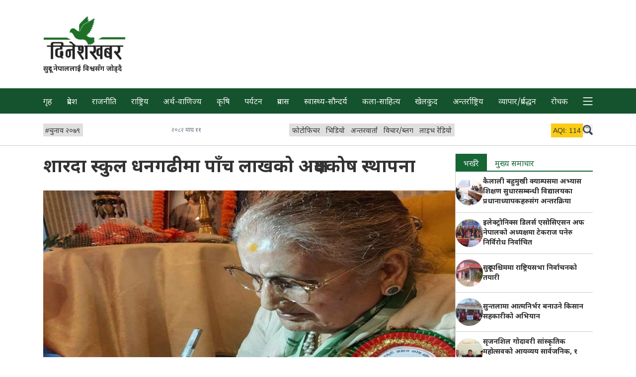

--- FILE ---
content_type: text/javascript
request_url: https://dineshkhabar.com/sites/all/themes/dinesh/js/scripts.js
body_size: 1846
content:
(($, _) => {
  
  $(document).on('DOMContentLoaded', () => {
  
    $('.js-hide').addClass('hidden');
    $('.js-display').removeClass('hidden');

  //  _.qSA('img').forEach(function(img){
  // 	  img.onerror = function(){this.style.display='none'};
  //  });

    let isLG = false, isXL = false;
    isLG = window.matchMedia('(min-width: 768px)').matches;
    isXL = window.matchMedia('(min-width: 1280px)').matches;

    const { currentPath, baseUrl, currentUrl, isNodePage, nodeId, isFront } = _.qS('body').dataset;
    const head = _.qS('head');

    /* -- START -- Adding Inline Ads between paragraphs -- START -- */
    const parentDiv = _.qS('.article_body .field-item.even');
    if (parentDiv !== null) {
      const paragraphs = _.qSA('.article_body .field-item.even > p');
      for (let i = 1; i <= 5; i++) {
        parentDiv.insertBefore(_.qS(`#paraAd-${i}`), paragraphs[i]);
      }
    }
    /* -- END -- Adding Inline Ads between paragraphs -- END -- */
    
    /* -------------------------------------------------------------- */
    
    /* -- START -- For Tabs -- START -- */
    $('.tab-menu li a').on('click', function(event) {
      $('.tab-menu li a, .tab-content').removeClass('active');
      $(this).addClass('active');
      $(this.hash).addClass('active');
      event.preventDefault();
    });
    /* -- END -- For Tabs -- END -- */
  
    /* -------------------------------------------------------------- */

    /* -- START -- Show/Hide Full Nav Box -- START -- */
    $('li.menu-651.last, #dk-srch').on('click', function(event) {
      $("#full-nav-box").removeClass('hidden');
      event.preventDefault();
    
      $('body').on('keyup', function(e){
        if(e.key == 'Escape'){
          $("#full-nav-box").addClass('hidden');
        }
      });
  
    });

    $('#fullNavCloseBtn').on('click', function(event) {
      $("#full-nav-box").addClass('hidden');
    });
    /* -- END -- Show/Hide Full Nav Box -- END -- */
  
    /* -------------------------------------------------------------- */

    /* -- START -- Load on Demand: Disqus Comments -- START -- */
  
    const loadDisqusComments = () => {
      
      var disqus_config = function() {
        this.page.url = currentUrl;
        this.page.identifier = nodeId;
      };
      
      _.createEl('script', {
        "src": "https://dinesh-khabar.disqus.com/embed.js",
        "data-timestamp": +new Date()
      }, head);
      
    };
    
    $("#loadDisqus").on('click', loadDisqusComments);
    
    /* -- END -- Load on Demand: Disqus Comments -- END -- */
    
    /* -------------------------------------------------------------- */
    
    /* -- START -- Load Youtube Video Player on Click Event -- START -- */
    
    const YtPlayers = $('.yt-video-lite');
    const players = YtPlayers.elements;
    const YtLinks = $('.yt-video-lite a');
  
    const addYtPlayers = () => {
      _.createEl('script', {"src": "https://www.youtube.com/iframe_api"}, head);
      window.onYouTubeIframeAPIReady = () => {
        players.forEach((player) => {
          const {videoId} = player.dataset;
          new YT.Player('yt-player-' + videoId, {
            width: '100%',
            height: '100%',
            videoId: videoId,
          })
        });
      };
    };
  
    YtLinks.on('click', (event) => {
      event.preventDefault();
      addYtPlayers();
    });
  
    /* -- END -- Load Youtube Video Player on Click Event -- END -- */
    
    /* -------------------------------------------------------------- */
    
    /* -- START -- Load Images and Youtube Players when (about to be) visible on the Viewport  -- START -- */
  
    const lazyImages = _.qSA(".lazy");
  
    if ('IntersectionObserver' in window){
      // IntersectionObserver For Lazy Loading Images
      if(lazyImages.length){
        const imageObserver = new IntersectionObserver((entries, observer) => {
          entries.forEach((entry) => {
            if(entry.isIntersecting){
              let image = entry.target;
              image.src = image.dataset.src;
              image.classList.remove('lazy');
              observer.unobserve(image);
            }
          });
        }, {
          rootMargin: '0px 0px 350px 0px'
        });
        
        // Adding observer to all the images
        lazyImages.forEach((image) => {
          imageObserver.observe(image);
        });
      }
      
      // IntersectionObserver For Youtube Videos
      if ( players.length ) {
        const ytObserver = new IntersectionObserver((entries, observer) => {
          entries.forEach((entry) => {
            if(entry.isIntersecting){
              addYtPlayers();
              observer.disconnect();
            }
          });
        }, {
          rootMargin: '0px 0px 200px 0px'
        });
        
        // Adding observer to all the YT Players
        players.forEach((player) => {
          ytObserver.observe(player);
        });
      }

    } 
  
    else {
      // If IntersectionObserver not supported in Browser
    }
    
    /* -- END -- Load Images and Youtube Players when (about to be) visible on the Viewport  -- END -- */

    /* -- START --  -- START -- */
    if(isLG){
      $(window).on('scroll', function () {
        let primaryNavTop = _.qS('#primary-nav').getBoundingClientRect().top;
        let secondaryNavTop = _.qS('#secondary-nav').getBoundingClientRect().top;
        if (primaryNavTop < 1) {
          $("#primary-nav").addClass('fixed top-0 left-0 w-full z-20');
          $("#scroll_to_top").removeClass('hidden');
        } 
        
        if ((primaryNavTop == 0) && (secondaryNavTop > 51)) {
          $("#primary-nav").removeClass('fixed top-0 left-0 w-full z-20');
          $("#scroll_to_top").addClass('hidden');
        }
      });
  
      $("#scroll_to_top").on('click', function(e) {
        window.scrollTo({
          top: 0,
          behavior: "smooth"
        });
        e.preventDefault();
      });
    }
    /* -- START --  -- START -- */



    $(window).on('load', function(){

      // const lImgs = _.qSA("img.img-lazy");
      // lImgs.forEach((item) => {
      //   item.src = item.dataset.src;
      // });

      // const popBlkAd = _.qS("#popBlkAd");
      const skipImg = _.qS("#skpImg img");
      
      /* Showing ads only 4 times a day.
      Check if difference between 'last displayed time' and 'current time' is greater than 6 hours.
      const SKIP_GAP = 6 Hours => 6 * 60 * 60 * 1000 ms */
      const SKIP_GAP = 21600000;

      let timeToSkip = 8;
      let skipDisplayedTime = localStorage.getItem('lastDisplayedAt') || 0;
      
      //if ( (!!skipImg) && ( (+new Date() - skipDisplayedTime) > SKIP_GAP )) {
      if ( (!!skipImg)) {
	const { adSrc } = skipImg.dataset;
        setTimeout( () => {
          $("#popBlkAd").removeClass("hidden");
          skipImg.src = adSrc;
          const interval = setInterval(() => {
            _.qS('#skipInSec').textContent = `in ${--timeToSkip} seconds`;
          }, 1000);
          skipDisplayedTime = localStorage.setItem('lastDisplayedAt', +new Date());
          setTimeout( () => {
            $("#popBlkAd").addClass("hidden");
           clearInterval(interval);
          }, 8000 );
        }, 5000 );

        $("#skipBtn").on("click", () => {
            $("#popBlkAd").addClass("hidden");
          }
        );
      }

    });


  });
      
})(twentyFourJS, twentyFourJsHelper);
